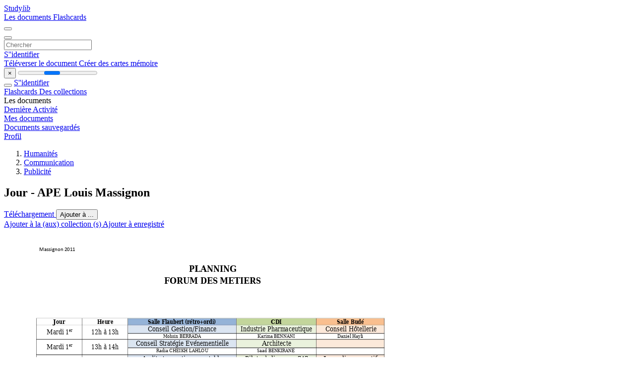

--- FILE ---
content_type: text/html;charset=UTF-8
request_url: https://studylibfr.com/doc/121945/jour---ape-louis-massignon
body_size: 14667
content:















































	




























<!DOCTYPE html>
<html lang="fr">
<head>
    











<meta charset="utf-8">
<meta http-equiv="x-dns-prefetch-control" content="on">












<meta name="viewport" content="width=device-width, initial-scale=1, shrink-to-fit=no">
<meta http-equiv="x-ua-compatible" content="ie=edge">


<title>Jour - APE Louis Massignon</title>


    <meta name="description" content="Dissertations gratuites, aide aux devoirs, cartes m&eacute;moire, travaux de recherche, rapports de lecture, m&eacute;moires, histoire, science, politique">


    <meta name="keywords" content="Dissertations gratuites, aide aux devoirs, cartes m&eacute;moire, travaux de recherche, rapports de lecture, m&eacute;moires, histoire, science, politique">





    <meta name="thumbnail" content="//s1.studylibfr.com/store/data/000121945_1-4e22962713df946785734a8b2275cfc3.png">



    <script async crossorigin="anonymous"
    src="https://pagead2.googlesyndication.com/pagead/js/adsbygoogle.js?client=ca-pub-4574181568230206"></script>





<link rel="stylesheet" href="/theme/issuu2/design-4/dist/styles/design-4.css?_=1768295231228">










<link rel="apple-touch-icon-precomposed" href="/apple-touch-icon-precomposed.png">
<link rel="apple-touch-icon" sizes="180x180" href="/apple-touch-icon.png">
<link rel="icon" type="image/png" sizes="32x32" href="/favicon-32x32.png">
<link rel="icon" type="image/png" sizes="194x194" href="/favicon-194x194.png">
<link rel="icon" type="image/png" sizes="192x192" href="/android-chrome-192x192.png">
<link rel="icon" type="image/png" sizes="16x16" href="/favicon-16x16.png">
<link rel="mask-icon" href="/safari-pinned-tab.svg" color="#ff6d5a">
<link rel="manifest" href="/site.webmanifest">
<meta name="msapplication-TileColor" content="#fff">
<meta name="msapplication-config" content="/browserconfig.xml">
<meta name="theme-color" content="#fff">




    <meta property="og:title" content="Jour - APE Louis Massignon"/>


    <meta property="og:description" content="Dissertations gratuites, aide aux devoirs, cartes m&eacute;moire, travaux de recherche, rapports de lecture, m&eacute;moires, histoire, science, politique">

<meta property="og:type" content="article"/>

    <meta property="og:url" content="https://studylibfr.com/doc/121945/jour---ape-louis-massignon">


    <meta property="og:image" content="//s1.studylibfr.com/store/data/000121945_1-4e22962713df946785734a8b2275cfc3.png">

<meta property="og:site_name" content="studylibfr.com">


    <meta name="twitter:title" content="Jour - APE Louis Massignon">


    <meta name="twitter:description" content="Dissertations gratuites, aide aux devoirs, cartes m&eacute;moire, travaux de recherche, rapports de lecture, m&eacute;moires, histoire, science, politique">

<meta name="twitter:card" content="summary">

    <meta name="twitter:image" content="//s1.studylibfr.com/store/data/000121945_1-4e22962713df946785734a8b2275cfc3.png">

<meta name="twitter:site" content="@studylibfr.com">


            







<link rel="preconnect" href="//s1.studylibfr.com/store">
<link rel="dns-prefetch" href="//s1.studylibfr.com/store">



<link rel="preload" href="//s1.studylibfr.com/store/data/000121945_1-4e22962713df946785734a8b2275cfc3.png" as="image" media="(min-width:1200px)">
<link rel="preload" href="//s1.studylibfr.com/store/data/000121945_1-4e22962713df946785734a8b2275cfc3-768x994.png" as="image" media="(max-width:1199px)">

<link rel="canonical" href="https://studylibfr.com/doc/121945/jour---ape-louis-massignon">


<script type="application/ld+json">[{"itemListElement":[{"position":1,"name":"Humanités","item":"https://studylibfr.com/catalog/Humanit%C3%A9s","@type":"ListItem"},{"position":2,"name":"Communication","item":"https://studylibfr.com/catalog/Humanit%C3%A9s/Communication","@type":"ListItem"},{"position":3,"name":"Publicité","item":"https://studylibfr.com/catalog/Humanit%C3%A9s/Communication/Publicit%C3%A9","@type":"ListItem"}],"@context":"https://schema.org","@type":"BreadcrumbList"},{"dateModified":"2024-06-21T13:31:22Z","datePublished":"2017-04-18T14:29:43Z","headline":"Jour - APE Louis Massignon","image":"https://s1.studylibfr.com/store/data/000121945_1-4e22962713df946785734a8b2275cfc3.png","mainEntityOfPage":{"@id":"https://google.com/article","@type":"WebPage"},"inLanguage":"fr","@context":"https://schema.org","@type":"Article"}]</script>



<script>
    
    var gaVC =
        
        
    
    
    'd'
    ;
</script>

<style>
    

    
</style>

		<link rel="stylesheet" href="/theme/htmlex/dist/HtmlexViewer.css?_=1768295231228">
		<style>/* Part 2: Page Elements: Modify with caution
 * The followings are base classes, some of which are meant to be override by PDF specific classes
 * So do not increase the specificity (e.g. ".classname" -> "#page-container .classname")
 */
.h2fc .pf { /* page */
  position:relative;
  background-color:white;
  overflow: hidden;
  margin:0; 
  border:0; /* required by pdf2htmlEX.js for page visibility test */
}.h2fc .pc { /* content of a page */
  position:absolute;
  border:0;
  padding:0;
  margin:0;
  top:0;
  left:0;
  width:100%;
  height:100%;
  overflow:hidden;
  display:block;
  /* set transform-origin for scaling */
  transform-origin:0% 0%;
  -ms-transform-origin:0% 0%;
  -webkit-transform-origin:0% 0%;
}.h2fc .pc.opened { /* used by pdf2htmlEX.js, to show/hide pages */
  display:block;
}.h2fc .bf { /* images that occupies the whole page */
  position:absolute;
  border:0;
  margin:0;
  top:0;
  bottom:0;
  width:100%;
  height:100%;
  -ms-user-select:none;
  -moz-user-select:none;
  -webkit-user-select:none;
  user-select:none;
}.h2fc .bi { /* images that cover only a part of the page */
  position:absolute;
  border:0;
  margin:0;
  -ms-user-select:none;
  -moz-user-select:none;
  -webkit-user-select:none;
  user-select:none;
}
@media print {
.h2fc .pf {
    margin:0;
    box-shadow:none;
    page-break-after:always;
    page-break-inside:avoid;
  }
  @-moz-document url-prefix() {
    /* fix page truncation for FireFox */
.h2fc .pf {
      overflow:visible;
      border:1px solid #FFFFFF;
    }.h2fc .pc {overflow:visible;}
  }
}.h2fc .c { /* clip box */
  position:absolute;
  border:0;
  padding:0;
  margin:0;
  overflow:hidden;
  display:block;
}.h2fc .t { /* text line */
  position:absolute;
  white-space:pre;
  font-size:1px;
  transform-origin:0% 100%;
  -ms-transform-origin:0% 100%;
  -webkit-transform-origin:0% 100%;
  unicode-bidi:bidi-override;/* For rtl languages, e.g. Hebrew, we don't want the default Unicode behaviour */
  -moz-font-feature-settings:"liga" 0;/* We don't want Firefox to recognize ligatures */
}.h2fc .t:after { /* webkit #35443 */
  content: '';
}.h2fc .t:before { /* Workaround Blink(up to 41)/Webkit bug of word-spacing with leading spaces (chromium #404444 and pdf2htmlEX #412) */
  content: '';
  display: inline-block;
}.h2fc .t span { /* text blocks within a line */
  /* Blink(up to 41)/Webkit have bug with negative word-spacing and inline-block (pdf2htmlEX #416), so keep normal span inline. */
  position:relative;
  unicode-bidi:bidi-override; /* For rtl languages, e.g. Hebrew, we don't want the default Unicode behaviour */
}.h2fc ._ { /* text shift */
  /* Blink(up to 41)/Webkit have bug with inline element, continuous spaces and word-spacing. Workaround by inline-block. */
  display: inline-block;
  color: transparent;
  z-index: -1;
}
/* selection background should not be opaque, for fallback mode */
::selection{
  background: rgba(127,255,255,0.4);
}
::-moz-selection{
  background: rgba(127,255,255,0.4);
}.h2fc .pi { /* info for Javascript */
  display:none;
}.h2fc .l { /* annotation links */
}
/* transparent color - WebKit */
.h2fc .d { /* css drawing */
  position:absolute;
  transform-origin:0% 100%;
  -ms-transform-origin:0% 100%;
  -webkit-transform-origin:0% 100%;
}
/* for the forms */
.h2fc .it {
  border: none;
  background-color: rgba(255, 255, 255, 0.0);
}.h2fc .ir:hover {
  cursor: pointer;
}

/* Base CSS END */
.h2fc .ff0{font-family:sans-serif;visibility:hidden;}
@font-face{font-display:swap;font-family:ff1;src:url(//s1.studylibfr.com/store/data-gzf/1c5d0627835f1edea0a104c592bb44bc/1/000121945.htmlex.zip/f1.woff)format("woff");}.h2fc .ff1{font-family:ff1;line-height:0.937500;font-style:normal;font-weight:normal;visibility:visible;}
@font-face{font-display:swap;font-family:ff2;src:url(//s1.studylibfr.com/store/data-gzf/1c5d0627835f1edea0a104c592bb44bc/1/000121945.htmlex.zip/f2.woff)format("woff");}.h2fc .ff2{font-family:ff2;line-height:1.534180;font-style:normal;font-weight:normal;visibility:visible;}
@font-face{font-display:swap;font-family:ff3;src:url(//s1.studylibfr.com/store/data-gzf/1c5d0627835f1edea0a104c592bb44bc/1/000121945.htmlex.zip/f3.woff)format("woff");}.h2fc .ff3{font-family:ff3;line-height:0.766602;font-style:normal;font-weight:normal;visibility:visible;}
@font-face{font-display:swap;font-family:ff4;src:url(//s1.studylibfr.com/store/data-gzf/1c5d0627835f1edea0a104c592bb44bc/1/000121945.htmlex.zip/f4.woff)format("woff");}.h2fc .ff4{font-family:ff4;line-height:1.456055;font-style:normal;font-weight:normal;visibility:visible;}
@font-face{font-display:swap;font-family:ff5;src:url(//s1.studylibfr.com/store/data-gzf/1c5d0627835f1edea0a104c592bb44bc/1/000121945.htmlex.zip/f5.woff)format("woff");}.h2fc .ff5{font-family:ff5;line-height:1.456055;font-style:normal;font-weight:normal;visibility:visible;}
@font-face{font-display:swap;font-family:ff6;src:url(//s1.studylibfr.com/store/data-gzf/1c5d0627835f1edea0a104c592bb44bc/1/000121945.htmlex.zip/f6.woff)format("woff");}.h2fc .ff6{font-family:ff6;line-height:0.938965;font-style:normal;font-weight:normal;visibility:visible;}.h2fc .m0{transform:matrix(0.250000,0.000000,0.000000,0.250000,0,0);-ms-transform:matrix(0.250000,0.000000,0.000000,0.250000,0,0);-webkit-transform:matrix(0.250000,0.000000,0.000000,0.250000,0,0);}.h2fc .v0{vertical-align:0px;}.h2fc .v1{vertical-align:20.16px;}.h2fc .ls2{letter-spacing:-0.14px;}.h2fc .ls1{letter-spacing:-0.09px;}.h2fc .ls0{letter-spacing:0px;}.h2fc .sc_{text-shadow:none;}.h2fc .sc0{text-shadow:-0.015em 0 transparent,0 0.015em transparent,0.015em 0 transparent,0 -0.015em  transparent;}
@media screen and (-webkit-min-device-pixel-ratio:0){
.h2fc .sc_{-webkit-text-stroke:0px transparent;}.h2fc .sc0{-webkit-text-stroke:0.015em transparent;text-shadow:none;}
}.h2fc .ws0{word-spacing:-11.90px;}.h2fc .ws1{word-spacing:-8.85px;}.h2fc .ws2{word-spacing:0px;}.h2fc ._0{margin-left:-1.01px;}.h2fc ._1{width:1.31px;}.h2fc .fc0{color:rgb(0,0,0);}.h2fc .fs4{font-size:36px;}.h2fc .fs5{font-size:39.84px;}.h2fc .fs0{font-size:44.16px;}.h2fc .fs2{font-size:48px;}.h2fc .fs3{font-size:56.16px;}.h2fc .fs1{font-size:72px;}.h2fc .y0{bottom:0px;}.h2fc .yc{bottom:2.51px;}.h2fc .y16{bottom:2.52px;}.h2fc .y7{bottom:2.75px;}.h2fc .y28{bottom:2.99px;}.h2fc .y2d{bottom:2.99px;}.h2fc .y11{bottom:3px;}.h2fc .yb{bottom:3.35px;}.h2fc .y15{bottom:3.36px;}.h2fc .y1b{bottom:3.38px;}.h2fc .y26{bottom:3.47px;}.h2fc .y27{bottom:4.79px;}.h2fc .y2c{bottom:4.79px;}.h2fc .y10{bottom:4.8px;}.h2fc .y9{bottom:9.35px;}.h2fc .y13{bottom:9.36px;}.h2fc .y2a{bottom:10.43px;}.h2fc .ye{bottom:10.44px;}.h2fc .y24{bottom:10.55px;}.h2fc .y19{bottom:10.56px;}.h2fc .y29{bottom:93.99px;}.h2fc .y2b{bottom:108.27px;}.h2fc .y23{bottom:124.83px;}.h2fc .y25{bottom:139.11px;}.h2fc .y21{bottom:155.81px;}.h2fc .y22{bottom:170.09px;}.h2fc .y20{bottom:186.65px;}.h2fc .y1e{bottom:203.21px;}.h2fc .y1f{bottom:217.61px;}.h2fc .y1c{bottom:234.17px;}.h2fc .y35{bottom:245.33px;}.h2fc .y1d{bottom:248.45px;}.h2fc .y34{bottom:260.81px;}.h2fc .y18{bottom:265.01px;}.h2fc .y33{bottom:276.17px;}.h2fc .y1a{bottom:279.41px;}.h2fc .y32{bottom:291.67px;}.h2fc .y17{bottom:296px;}.h2fc .y31{bottom:304.03px;}.h2fc .y12{bottom:312.55px;}.h2fc .y14{bottom:324.55px;}.h2fc .yd{bottom:341.23px;}.h2fc .yf{bottom:355.52px;}.h2fc .y8{bottom:372.08px;}.h2fc .ya{bottom:384.08px;}.h2fc .y6{bottom:400.64px;}.h2fc .y5{bottom:451.06px;}.h2fc .y4{bottom:466.54px;}.h2fc .y30{bottom:482.26px;}.h2fc .y3{bottom:483.94px;}.h2fc .y2f{bottom:498.1px;}.h2fc .y2{bottom:507.82px;}.h2fc .y2e{bottom:514.18px;}.h2fc .y1{bottom:549.6px;}.h2fc .ga{height:11.51px;}.h2fc .g11{height:11.52px;}.h2fc .g15{height:13.79px;}.h2fc .g1a{height:13.79px;}.h2fc .gd{height:13.8px;}.h2fc .g5{height:13.81px;}.h2fc .g9{height:16.07px;}.h2fc .g10{height:16.08px;}.h2fc .g13{height:16.10px;}.h2fc .g18{height:16.21px;}.h2fc .g7{height:28.07px;}.h2fc .gf{height:28.08px;}.h2fc .g14{height:30.35px;}.h2fc .g19{height:30.35px;}.h2fc .gc{height:30.36px;}.h2fc .g16{height:30.47px;}.h2fc .g17{height:30.49px;}.h2fc .g12{height:30.50px;}.h2fc .g4{height:33.35px;}.h2fc .g2{height:33.52px;}.h2fc .gb{height:44.19px;}.h2fc .ge{height:53.25px;}.h2fc .g6{height:54.96px;}.h2fc .g8{height:62.30px;}.h2fc .g3{height:82.44px;}.h2fc .g0{height:595.32px;}.h2fc .g1{height:595.5px;}.h2fc .w3{width:91.55px;}.h2fc .w2{width:91.58px;}.h2fc .w6{width:137.03px;}.h2fc .w5{width:160.09px;}.h2fc .w4{width:218.32px;}.h2fc .w0{width:841.92px;}.h2fc .w1{width:842px;}.h2fc .x0{left:0px;}.h2fc .x10{left:8.27px;}.h2fc .x1e{left:12.35px;}.h2fc .x17{left:14.64px;}.h2fc .x12{left:15.71px;}.h2fc .x16{left:17.03px;}.h2fc .xf{left:18.23px;}.h2fc .xe{left:19.8px;}.h2fc .x1c{left:25.70px;}.h2fc .x23{left:27.02px;}.h2fc .x15{left:28.34px;}.h2fc .x7{left:29.75px;}.h2fc .x20{left:31.34px;}.h2fc .x5{left:33.74px;}.h2fc .x9{left:40.22px;}.h2fc .xd{left:41.28px;}.h2fc .x11{left:42.59px;}.h2fc .x19{left:45.74px;}.h2fc .x1d{left:49.7px;}.h2fc .x13{left:50.87px;}.h2fc .x24{left:53.51px;}.h2fc .x14{left:56.54px;}.h2fc .x21{left:63.86px;}.h2fc .x4{left:65.76px;}.h2fc .x1f{left:67.82px;}.h2fc .xb{left:68.99px;}.h2fc .x1{left:70.8px;}.h2fc .x18{left:73.58px;}.h2fc .x22{left:75.38px;}.h2fc .x1b{left:80.03px;}.h2fc .x1a{left:108.98px;}.h2fc .x6{left:157.83px;}.h2fc .x8{left:249.99px;}.h2fc .x25{left:307.85px;}.h2fc .x3{left:323.45px;}.h2fc .x2{left:372.89px;}.h2fc .xa{left:468.8px;}.h2fc .xc{left:629.38px;}
</style>
        

<script>
    var gaUserId = 2;
    var gaUserType = 'empty';
</script>

<script>(function(w,d,s,l,i){w[l]=w[l]||[];w[l].push({'gtm.start':
new Date().getTime(),event:'gtm.js'});var f=d.getElementsByTagName(s)[0],
j=d.createElement(s),dl=l!='dataLayer'?'&l='+l:'';j.async=true;j.src=
'https://www.googletagmanager.com/gtm.js?id='+i+dl;f.parentNode.insertBefore(j,f);
})(window,document,'script','dataLayer','GTM-MVZDMKVF');</script>



<style>
.above-content
{
    height: 120px;
    max-height: 120px;
}
.above-content > div,
.above-content > div > ins
{
    height: 110px;
    max-height: 110px;
}

.below-content
{
     height: 120px;
	 max-height: 120px;
}
.below-content > div > ins,
.below-content > div
{
	  height: 110px;
	  max-height: 110px;
}
@media (max-width: 567px)
{
    .below-content,
	.below-content > div > ins,
	.below-content > div
	{
		height: initial;
		max-height: initial;
		
	}
}

.sidebar-top-content,
.sidebar-bottom-content
{
    margin-left:-15px;
}
</style>



<script async src="https://www.googletagmanager.com/gtag/js?id=G-2YEWJSZPH2"></script>
<script>
window.dataLayer = window.dataLayer || [];
function gtag(){dataLayer.push(arguments)}
gtag('js', new Date());
gtag('config', 'G-2YEWJSZPH2');
</script>


    <link rel="stylesheet" href="https://fonts.googleapis.com/css?family=Roboto:300,400&display=swap&subset=cyrillic">
<link rel="stylesheet" href="/memtrick_theme-c141f8/dist/theme.css">
<script>
    var Flashcards = {
        lang: 'fr',
        root: "/flashcards",
        themeRoot: '/theme/issuu2/static'
    };
</script>



</head>

<body class="">

    
<noscript><iframe src="https://www.googletagmanager.com/ns.html?id=GTM-MVZDMKVF"
height="0" width="0" style="display:none;visibility:hidden"></iframe></noscript>


<nav class="navbar navbar-white navbar-expand-xl">
    <div class="navbar-nav nav flex-nowrap">
        <a class="navbar-brand" href="/">
            
                
                
                    <s class="fa-stack fa-xs">
                        <i class="fas fa-square fa-stack-2x"></i>
                        <i class="fas fa-users-class fa-stack-1x fa-inverse"></i>
                    </s>
                    <span class="hidden-sm-down d-inline-flex">
                        Study<em>lib</em>
                    </span>
                
            
        </a>
        <div class="nav-divider"></div>

        
            <a class="nav-item nav-link #hidden-xs-down" href="/catalog/">
                Les documents
            </a>
            <a class="nav-item nav-link hidden-xx-down" href="/flashcards/explorer">
                Flashcards
            </a>
        

        

        

        
    </div>

    <button class="navbar-toggler collapsed" type="button"
            data-toggle="collapse" data-target="#navbar">
        <span class="navbar-toggler-icon"></span>
    </button>

    <div class="navbar-collapse collapse" id="navbar">
        <div class="nav-divider"></div>
        <form class="navbar-search form-inline" action="/search/">
            <div class="input-group">
                <div class="input-group-prepend">
                    <button class="form-btn btn btn-outline" type="submit">
                        <i class="fa fa-search"></i>
                    </button>
                </div>
                <input class="form-control" required
                       type="text" name="q" value=""
                       placeholder="Chercher">
            </div>
        </form>

        <div class="navbar-nav ml-auto text-nowrap">
            <div class="nav-divider"></div>

            
                <a class="nav-item nav-link" href="/login">
                    S''identifier
                </a>
                <div class="nav-divider"></div>
            

            <div class="navbar-item navbar-text text-initial">
                
                    <a href="/uploadform" class="btn btn-sm btn-secondary"
                       onclick="_ym('document_upload'); return true">
                        Téléverser le document
                    </a>
                

                

                
                    <a class="btn btn-sm btn-primary" href="/flashcards/new-pack">
                        Créer des cartes mémoire
                    </a>
                
            </div>
        </div>
    </div>
</nav>

<div class="wrapper-default">
    <section class="upload-info my-3">
        <div class="container">
            <button class="close" type="button">&times;</button>
            <progress class="progress" max="100">
                <div class="progress">
                    <span class="progress-bar"></span>
                </div>
            </progress>
        </div>
    </section>

    <div class="row no-gutters flex-nowrap">
        <nav class="sidebar collapse bg-white
                
                "
             id="sidebar">

            <div class="sidebar-wrapper">
                
                <div class="sidebar-header sidebar-list-group-item--theme active text-truncate mt-2 py-1 d-flex align-items-baseline">
                    <button class="sidebar-toggle btn btn-transparent" type="button" data-toggle="collapse" data-target="#sidebar">
                        <i class="fa fa-home"></i>
                    </button>
                    <a class="sidebar-list-group-item--theme active flex-fill" href="/dashboard">
                        S''identifier
                    </a>
                </div>

                <div class="list-group">
                    
                        
                            
                            
                            
                                <a class="list-group-item list-group-item-action sidebar-item
                                        "
                                   href="/flashcards/">

                                    <i class="fa fa-fw fa-brain"></i>
                                    Flashcards
                                </a>
                            
                        
                    
                        
                            
                            
                            
                                <a class="list-group-item list-group-item-action sidebar-item
                                        "
                                   href="/collections/">

                                    <i class="fa fa-fw fa-archive"></i>
                                    Des collections
                                </a>
                            
                        
                    
                        
                            
                                <div class="sidebar-item list-group-divider"></div>
                            
                            
                            
                        
                    
                        
                            
                            
                                <div class="list-group-item list-group-item-action sidebar-item
                                        "
                                     href="#documents_list" data-toggle="list">

                                    <i class="fa fa-fw fa-file"></i>
                                    Les documents

                                    <div class="list-group text-muted" id="documents_list">
                                        
                                            <a class="list-group-item list-group-item-action" href="/documents/activity">
                                                <i class="fa fa-fw fa-clock mt-1 float-left"></i>
                                                <div class="text-truncate">
                                                    Dernière Activité
                                                </div>
                                            </a>
                                        
                                            <a class="list-group-item list-group-item-action" href="/documents/">
                                                <i class="fa fa-fw fa-folder-open mt-1 float-left"></i>
                                                <div class="text-truncate">
                                                    Mes documents
                                                </div>
                                            </a>
                                        
                                            <a class="list-group-item list-group-item-action" href="/documents/saved">
                                                <i class="fa fa-fw fa-bookmark mt-1 float-left"></i>
                                                <div class="text-truncate">
                                                    Documents sauvegardés
                                                </div>
                                            </a>
                                        
                                    </div>
                                </div>
                            
                            
                        
                    
                        
                            
                                <div class="sidebar-item list-group-divider"></div>
                            
                            
                            
                        
                    
                        
                            
                            
                            
                                <a class="list-group-item list-group-item-action sidebar-item
                                        "
                                   href="/profile">

                                    <i class="fa fa-fw fa-cog"></i>
                                    Profil
                                </a>
                            
                        
                    

                    
                </div>
            </div>
        </nav>

        <script>
            try {
                window.addEventListener('orientationchange', function () {
                    if (screen.availWidth < 640) {
                        document.getElementById('sidebar').classList.remove('show');
                    }
                });
                window.dispatchEvent(new Event('orientationchange'));
            } catch (e) {
            }
        </script>

        
            

            
                <div class="col container 
                         
                        ">
                    
		
			
				<div class="p-md-3 p-lg-0">
					<section class="htmlex-content">
						<div class="htmlex-caption">
							<div class="panel">
								












<div style="border-top: solid 1px transparent;"></div>

<ol class="breadcrumb mt-2 mb-0 pt-1 pb-0 hidden-lg-down">
    
        
            
                <li class="breadcrumb-item"><a href="/catalog/Humanit%C3%A9s">Humanit&eacute;s</a></li>
            
                <li class="breadcrumb-item"><a href="/catalog/Humanit%C3%A9s/Communication">Communication</a></li>
            
                <li class="breadcrumb-item"><a href="/catalog/Humanit%C3%A9s/Communication/Publicit%C3%A9">Publicit&eacute;</a></li>
            
        
        
    
</ol>

<h1 class="mx-3 pt-xl-0 my-3">Jour - APE Louis Massignon</h1>



<div class="d-flex flex-row mx-2 justify-content-start align-items-baseline">
    
    <a class="btn btn-sm btn-download mb-3 mx-1 px-5 text-nowrap"
        href="/download/121945" rel="nofollow" onclick="_ym('document_download');return true">
        Téléchargement
    </a>

    

    <button class="btn btn-add-to btn-sm dropdown-toggle  mb-3 mx-1" type="button" data-toggle="dropdown">
        Ajouter à ...
    </button>

    <div class="dropdown-menu dropdown-menu-right">
        <a class="dropdown-item" href="#" data-toggle="modal" data-target="#collection-actions">
            Ajouter à la (aux) collection (s)
        </a>
        
            <a class="dropdown-item" id="saved" href="#" data-action="add">
                
                    
                    Ajouter à enregistré
                
            </a>
        
    </div>
</div>




							</div>
						</div>

						<div class="htmlex-main">
							<div class="htmlex2__container">
								<div id="viewerRoot" class="h2fc" data-pages-url="//s1.studylibfr.com/store/data-gzf/1c5d0627835f1edea0a104c592bb44bc/1/000121945.htmlex.zip/{p}">
									
										
											
												<div class="pf-outer"><div id="pf1" class="pf w0 g0" data-page-no="1"><div class="pc pc1 w0 g0"><img class="bi x0 y0 w1 g1" alt="" src="//s1.studylibfr.com/store/data-gzf/1c5d0627835f1edea0a104c592bb44bc/1/000121945.htmlex.zip/bg1.jpg"/><div class="t m0 x1 g2 y1 ff1 fs0 fc0 sc0 ls0 ws2">Massignon 201<span class="_ _0"></span>1 </div><div class="t m0 x2 g3 y2 ff2 fs1 fc0 sc0 ls0 ws2">PLANNING </div><div class="t m0 x3 g3 y3 ff2 fs1 fc0 sc0 ls0 ws2">FORUM DES METIERS </div><div class="t m0 x1 g4 y4 ff3 fs0 fc0 sc0 ls0 ws2"> </div><div class="t m0 x1 g2 y5 ff1 fs0 fc0 sc0 ls0 ws2"> </div><div class="c x4 y6 w2 g5"><div class="t m0 x5 g6 y7 ff2 fs2 fc0 sc0 ls0 ws2">Jour </div></div><div class="c x6 y6 w3 g5"><div class="t m0 x7 g6 y7 ff2 fs2 fc0 sc0 ls0 ws2">Heure </div></div><div class="c x8 y6 w4 g5"><div class="t m0 x9 g6 y7 ff2 fs2 fc0 sc0 ls0 ws2">Salle Flaubert (rétro+ordi) </div></div><div class="c xa y6 w5 g5"><div class="t m0 xb g6 y7 ff2 fs2 fc0 sc0 ls1 ws0">CDI<span class="ls0 ws2"> </span></div></div><div class="c xc y6 w6 g5"><div class="t m0 xd g6 y7 ff2 fs2 fc0 sc0 ls0 ws2">Salle Budé </div></div><div class="c x4 y8 w2 g7"><div class="t m0 xe g8 y9 ff4 fs3 fc0 sc0 ls0 ws2">Mardi 1<span class="fs4 ls2 ws1 v1">er</span> </div></div><div class="c x6 y8 w3 g7"><div class="t m0 xf g8 y9 ff4 fs3 fc0 sc0 ls0 ws2">12h à 13h </div></div><div class="c x8 ya w4 g9"><div class="t m0 x9 g8 yb ff4 fs3 fc0 sc0 ls0 ws2">Conseil Gesti<span class="_ _0"></span>on/Fina<span class="_ _0"></span>nce </div></div><div class="c xa ya w5 g9"><div class="t m0 x10 g8 yb ff4 fs3 fc0 sc0 ls0 ws2">Industrie Pharm<span class="_ _0"></span>aceutique </div></div><div class="c xc ya w6 g9"><div class="t m0 xf g8 yb ff4 fs3 fc0 sc0 ls0 ws2">Conseil Hôtel<span class="_ _0"></span>lerie </div></div><div class="c x8 y8 w4 ga"><div class="t m0 x1 gb yc ff5 fs5 fc0 sc0 ls0 ws2">Mohsin BERRADA </div></div><div class="c xa y8 w5 ga"><div class="t m0 x11 gb yc ff5 fs5 fc0 sc0 ls0 ws2">Karima BENNANI<span class="_ _1"></span> </div></div><div class="c xc y8 w6 ga"><div class="t m0 x11 gb yc ff5 fs5 fc0 sc0 ls0 ws2">Daniel Hayli </div></div><div class="c x4 yd w2 gc"><div class="t m0 xe g8 ye ff4 fs3 fc0 sc0 ls0 ws2">Mardi 1<span class="fs4 ls2 ws1 v1">er</span> </div></div><div class="c x6 yd w3 gc"><div class="t m0 xf g8 ye ff4 fs3 fc0 sc0 ls0 ws2">13h à 14h </div></div><div class="c x8 yf w4 g9"><div class="t m0 x12 g8 yb ff4 fs3 fc0 sc0 ls0 ws2">Conseil Straté<span class="_ _0"></span>gie Evénem<span class="_ _0"></span>entielle </div></div><div class="c xa yf w5 g9"><div class="t m0 x13 g8 yb ff4 fs3 fc0 sc0 ls0 ws2">Architecte </div></div><div class="c xc yf w6 g9"><div class="t m0 xb g8 yb ff4 fs3 fc0 sc0 ls0 ws2"> </div></div><div class="c x8 yd w4 gd"><div class="t m0 x14 gb y10 ff5 fs5 fc0 sc0 ls0 ws2">Radia CHEIKH LAHLOU<span class="_ _1"></span> </div></div><div class="c xa yd w5 gd"><div class="t m0 xd gb y10 ff5 fs5 fc0 sc0 ls0 ws2">Saad BENKIRANE<span class="_ _1"></span> </div></div><div class="c xc yd w6 gd"><div class="t m0 xb ge y11 ff5 fs2 fc0 sc0 ls0 ws2"> </div></div><div class="c x4 y12 w2 gf"><div class="t m0 xe g8 y13 ff4 fs3 fc0 sc0 ls0 ws2">Mardi 1<span class="fs4 ls2 ws1 v1">er</span> </div></div><div class="c x6 y12 w3 gf"><div class="t m0 xf g8 y13 ff4 fs3 fc0 sc0 ls0 ws2">14h à 15h </div></div><div class="c x8 y14 w4 g10"><div class="t m0 x15 g8 y15 ff4 fs3 fc0 sc0 ls0 ws2">Audit et expe<span class="_ _0"></span>rtise com<span class="_ _0"></span>ptable </div></div><div class="c xa y14 w5 g10"><div class="t m0 x16 g8 y15 ff4 fs3 fc0 sc0 ls0 ws2">Pilote de ligne s<span class="_ _0"></span>ur 747 </div></div><div class="c xc y14 w6 g10"><div class="t m0 x17 g8 y15 ff4 fs3 fc0 sc0 ls0 ws2">Journalism<span class="_ _0"></span>e sportif </div></div><div class="c x8 y12 w4 g11"><div class="t m0 x18 gb y16 ff5 fs5 fc0 sc0 ls0 ws2">Reda OUAZZANI<span class="_ _1"></span> </div></div><div class="c xa y12 w5 g11"><div class="t m0 x13 gb y16 ff5 fs5 fc0 sc0 ls0 ws2">Amal ABKARI<span class="_ _1"></span> </div></div><div class="c xc y12 w6 g11"><div class="t m0 xf gb y16 ff5 fs5 fc0 sc0 ls0 ws2">Hassan FATIH/ BELAI<span class="_ _1"></span>D </div></div><div class="c x4 y17 w2 g9"><div class="t m0 x19 g8 yb ff4 fs3 fc0 sc0 ls0 ws2"> </div></div><div class="c x6 y17 w3 g9"><div class="t m0 x19 g8 yb ff4 fs3 fc0 sc0 ls0 ws2"> </div></div><div class="c x8 y17 w4 g9"><div class="t m0 x1a g8 yb ff4 fs3 fc0 sc0 ls0 ws2"> </div></div><div class="c xa y17 w5 g9"><div class="t m0 x1b g8 yb ff4 fs3 fc0 sc0 ls0 ws2"> </div></div><div class="c xc y17 w6 g9"><div class="t m0 xb g8 yb ff4 fs3 fc0 sc0 ls0 ws2"> </div></div><div class="c x4 y18 w2 g12"><div class="t m0 x1c g8 y19 ff4 fs3 fc0 sc0 ls0 ws2">Jeudi 3 </div></div><div class="c x6 y18 w3 g12"><div class="t m0 xf g8 y19 ff4 fs3 fc0 sc0 ls0 ws2">12h à 13h </div></div><div class="c x8 y1a w4 g13"><div class="t m0 x1d g8 y1b ff4 fs3 fc0 sc0 ls0 ws2">Conseil Orga<span class="_ _0"></span>nisation </div></div><div class="c xa y1a w5 g13"><div class="t m0 x1e g8 y1b ff4 fs3 fc0 sc0 ls0 ws2">Cabinet de Recr<span class="_ _0"></span>utement </div></div><div class="c xc y1a w6 g13"><div class="t m0 xb g8 y1b ff4 fs3 fc0 sc0 ls0 ws2"> </div></div><div class="c x8 y18 w4 gd"><div class="t m0 x1f gb y10 ff5 fs5 fc0 sc0 ls0 ws2">Ahmed BENABADJI<span class="_ _1"></span> </div></div><div class="c xa y18 w5 gd"><div class="t m0 x9 gb y10 ff5 fs5 fc0 sc0 ls0 ws2">Wassila IBRAHIMI<span class="_ _1"></span> </div></div><div class="c xc y18 w6 gd"><div class="t m0 x1f ge y11 ff5 fs2 fc0 sc0 ls0 ws2"> </div></div><div class="c x4 y1c w2 g14"><div class="t m0 x1c g8 y19 ff4 fs3 fc0 sc0 ls0 ws2">Jeudi 3 </div></div><div class="c x6 y1c w3 g14"><div class="t m0 xf g8 y19 ff4 fs3 fc0 sc0 ls0 ws2">13h à 14h </div></div><div class="c x8 y1d w4 g10"><div class="t m0 xf g8 y15 ff4 fs3 fc0 sc0 ls0 ws2">Architecte + I<span class="_ _0"></span>ngénieur Bât<span class="_ _0"></span>iment </div></div><div class="c xa y1d w5 g10"><div class="t m0 x7 g8 y15 ff4 fs3 fc0 sc0 ls0 ws2">Directrice des RH<span class="_ _0"></span> </div></div><div class="c xc y1d w6 g10"><div class="t m0 x1f g8 y15 ff4 fs3 fc0 sc0 ls0 ws2"> </div></div><div class="c x8 y1c w4 g15"><div class="t m0 x20 gb y10 ff5 fs5 fc0 sc0 ls0 ws2">Sébastien BUND+ Mo<span class="_ _1"></span>unir MOUSTAR </div></div><div class="c xa y1c w5 g15"><div class="t m0 x11 gb y10 ff5 fs5 fc0 sc0 ls0 ws2">Catherine BARUT </div></div><div class="c xc y1c w6 g15"><div class="t m0 x1f ge y11 ff5 fs2 fc0 sc0 ls0 ws2"> </div></div><div class="c x4 y1e w2 g16"><div class="t m0 x1c g8 y19 ff4 fs3 fc0 sc0 ls0 ws2">Jeudi 3 </div></div><div class="c x6 y1e w3 g16"><div class="t m0 xf g8 y19 ff4 fs3 fc0 sc0 ls0 ws2">14h à 15h </div></div><div class="c x8 y1f w4 g9"><div class="t m0 x1a g8 y15 ff4 fs3 fc0 sc0 ls0 ws2"> </div></div><div class="c xa y1f w5 g9"><div class="t m0 x1b g8 y15 ff4 fs3 fc0 sc0 ls0 ws2"> </div></div><div class="c xc y1f w6 g9"><div class="t m0 x1f g8 y15 ff4 fs3 fc0 sc0 ls0 ws2"> </div></div><div class="c x8 y1e w4 g15"><div class="t m0 x1a ge y11 ff5 fs2 fc0 sc0 ls0 ws2"> </div></div><div class="c xa y1e w5 g15"><div class="t m0 x1b ge y11 ff5 fs2 fc0 sc0 ls0 ws2"> </div></div><div class="c xc y1e w6 g15"><div class="t m0 x1f ge y11 ff5 fs2 fc0 sc0 ls0 ws2"> </div></div><div class="c x4 y20 w2 g9"><div class="t m0 x19 g8 y15 ff4 fs3 fc0 sc0 ls0 ws2"> </div></div><div class="c x6 y20 w3 g9"><div class="t m0 x19 g8 y15 ff4 fs3 fc0 sc0 ls0 ws2"> </div></div><div class="c x8 y20 w4 g9"><div class="t m0 x1a g8 y15 ff4 fs3 fc0 sc0 ls0 ws2"> </div></div><div class="c xa y20 w5 g9"><div class="t m0 x1b g8 y15 ff4 fs3 fc0 sc0 ls0 ws2"> </div></div><div class="c xc y20 w6 g9"><div class="t m0 x1f g8 y15 ff4 fs3 fc0 sc0 ls0 ws2"> </div></div><div class="c x4 y21 w2 g14"><div class="t m0 x17 g8 ye ff4 fs3 fc0 sc0 ls0 ws2">Vendredi 4 </div></div><div class="c x6 y21 w3 g14"><div class="t m0 xf g8 ye ff4 fs3 fc0 sc0 ls0 ws2">12h à 13h </div></div><div class="c x8 y22 w4 g9"><div class="t m0 x21 g8 y15 ff4 fs3 fc0 sc0 ls0 ws2">Audit et Quali<span class="_ _0"></span>té </div></div><div class="c xa y22 w5 g9"><div class="t m0 x1b g8 y15 ff4 fs3 fc0 sc0 ls0 ws2"> </div></div><div class="c xc y22 w6 g9"><div class="t m0 x1f g8 y15 ff4 fs3 fc0 sc0 ls0 ws2"> </div></div><div class="c x8 y21 w4 g15"><div class="t m0 x22 gb y10 ff5 fs5 fc0 sc0 ls0 ws2">Sami Aït Sahalia </div></div><div class="c xa y21 w5 g15"><div class="t m0 x1b ge y11 ff5 fs2 fc0 sc0 ls0 ws2"> </div></div><div class="c xc y21 w6 g15"><div class="t m0 x1f ge y11 ff5 fs2 fc0 sc0 ls0 ws2"> </div></div><div class="c x4 y23 w2 g17"><div class="t m0 x17 g8 y24 ff4 fs3 fc0 sc0 ls0 ws2">Vendredi 4 </div></div><div class="c x6 y23 w3 g17"><div class="t m0 xf g8 y24 ff4 fs3 fc0 sc0 ls0 ws2">13h à 14h </div></div><div class="c x8 y25 w4 g18"><div class="t m0 x17 g8 y26 ff6 fs3 fc0 sc0 ls0 ws2">Création d’<span class="_ _0"></span>entreprise res<span class="_ _0"></span>ponsable<span class="ff4"> </span></div></div><div class="c xa y25 w5 g18"><div class="t m0 x1b g8 y26 ff4 fs3 fc0 sc0 ls0 ws2"> </div></div><div class="c xc y25 w6 g18"><div class="t m0 x1f g8 y26 ff4 fs3 fc0 sc0 ls0 ws2"> </div></div><div class="c x8 y23 w4 g15"><div class="t m0 x22 gb y27 ff5 fs5 fc0 sc0 ls0 ws2">Edwin Sluismans<span class="_ _1"></span> </div></div><div class="c xa y23 w5 g15"><div class="t m0 x1b ge y28 ff5 fs2 fc0 sc0 ls0 ws2"> </div></div><div class="c xc y23 w6 g15"><div class="t m0 x1f ge y28 ff5 fs2 fc0 sc0 ls0 ws2"> </div></div><div class="c x4 y29 w2 g19"><div class="t m0 x17 g8 y2a ff4 fs3 fc0 sc0 ls0 ws2">Vendredi 4 </div></div><div class="c x6 y29 w3 g19"><div class="t m0 xf g8 y2a ff4 fs3 fc0 sc0 ls0 ws2">12h à 13h </div></div><div class="c x8 y2b w4 g9"><div class="t m0 x23 g8 yb ff6 fs3 fc0 sc0 ls0 ws2">Directeur d’A<span class="_ _0"></span>gence Publicité<span class="ff4"> </span></div></div><div class="c xa y2b w5 g9"><div class="t m0 xd g8 yb ff4 fs3 fc0 sc0 ls0 ws2">Evènementie<span class="_ _0"></span>l </div></div><div class="c xc y2b w6 g9"><div class="t m0 x1f g8 yb ff4 fs3 fc0 sc0 ls0 ws2"> </div></div><div class="c x8 y29 w4 g1a"><div class="t m0 xb gb y2c ff5 fs5 fc0 sc0 ls0 ws2">Othman BENAYAD<span class="_ _1"></span> </div></div><div class="c xa y29 w5 g1a"><div class="t m0 x24 gb y2c ff5 fs5 fc0 sc0 ls0 ws2">Amal ALAMI </div></div><div class="c xc y29 w6 g1a"><div class="t m0 x1f ge y2d ff5 fs2 fc0 sc0 ls0 ws2"> </div></div></div><div class="pi" data-data='{"ctm":[1.000000,0.000000,0.000000,1.000000,0.000000,0.000000]}'></div></div>
</div>
											
											
										
									
										
											
												<div class="pf-outer"><div id="pf2" class="pf w0 g0" data-page-no="2"><div class="pc pc2 w0 g0"><img class="bi x0 y0 w1 g1" alt="" src="//s1.studylibfr.com/store/data-gzf/1c5d0627835f1edea0a104c592bb44bc/1/000121945.htmlex.zip/bg2.jpg"/><div class="t m0 x1 g2 y1 ff1 fs0 fc0 sc0 ls0 ws2">Massignon 201<span class="_ _0"></span>1 </div><div class="t m0 x1 g2 y2e ff1 fs0 fc0 sc0 ls0 ws2"> </div><div class="t m0 x1 ge y2f ff1 fs0 fc0 sc0 ls0 ws2">                       <span class="ff6 fs2">Plan d’<span class="ff4">acc<span class="_ _0"></span>ès lycée Massignon </span></span></div><div class="t m0 x1 ge y30 ff4 fs2 fc0 sc0 ls0 ws2"> </div><div class="t m0 x25 g2 y31 ff1 fs0 fc0 sc0 ls0 ws2"> </div><div class="t m0 x1 g2 y32 ff1 fs0 fc0 sc0 ls0 ws2"> </div><div class="t m0 x1 g2 y33 ff1 fs0 fc0 sc0 ls0 ws2">Vous pouvez joindre l<span class="_ _0"></span>e lycée au 0<span class="_ _0"></span>5.22.66.17.5<span class="_ _0"></span>0/51 </div><div class="t m0 x1 g2 y34 ff1 fs0 fc0 sc0 ls0 ws2">Ou Madame Benabad<span class="_ _0"></span>ji au 06.61.2<span class="_ _0"></span>4.02.25 </div><div class="t m0 x1 g2 y35 ff1 fs0 fc0 sc0 ls0 ws2"> </div></div><div class="pi" data-data='{"ctm":[1.000000,0.000000,0.000000,1.000000,0.000000,0.000000]}'></div></div>
</div>
											
											
										
									
								</div>
							</div>

							<div class="htmlex2__pages-controls">
								<div class="text-nowrap">
									<span class="mx-1 px-2 text-center">
										<span v-model="pageCurrent">1</span>
										/
										<span>2</span>
									</span>

									<button type="button" role="button" class="btn btn-primary mx-1" onclick="controller.toggleTheatre()" data-bind="theatreButton" title="Fullscreen"><i class="fa fa-expand"></i></button>
									<button type="button" role="button" class="btn btn-primary mx-1" onclick="controller.zoomIn()" title="Zoom in"><i class="fa fa-fw fa-search-plus"></i></button>
									<button type="button" role="button" class="btn btn-primary mx-1" onclick="controller.zoomOut()" title="Zoom out"><i class="fa fa-fw fa-search-minus"></i></button>
									<span class="mx-1 px-2 text-center" v-model="pageZoom">100%</span>
								</div>
							</div>
						</div>

						<div class="htmlex-sidebar">
							

							
								<div class="panel mb-3 mb-md-3 p-3">
									<h5 class="mb-3">
										Documents connexes
									</h5>
									<div class="row">
										
											<div class="col-lg-6">
												<div class="card thumbnail-2 shadow-sm mb-3">
    <div class="card-img-top p-3">
        <a class="d-block" href="/doc/2965607/lunel...-et-ses-march%C3%A9s">
            <img class="img-fluid w-100"  src="//s1.studylibfr.com/store/data/002965607_1-7f51b6c4e23ff93a851e85aa1807d9c2-300x300.png"
                alt="Lunel... et ses march&eacute;s" width="300px" height="300px">
        </a>
    </div>
    <div class="card-body p-3">
        <a class="card-link stretched-link" href="/doc/2965607/lunel...-et-ses-march%C3%A9s" title="Lunel... et ses march&eacute;s">
            <div class="text-truncate3">Lunel... et ses march&eacute;s</div>
        </a>
    </div>
</div>

											</div>
										
											<div class="col-lg-6">
												<div class="card thumbnail-2 shadow-sm mb-3">
    <div class="card-img-top p-3">
        <a class="d-block" href="/doc/7140244/parcours-interculturel-2017-%E2%80%93-horaire">
            <img class="img-fluid w-100"  src="//s1.studylibfr.com/store/data/007140244_1-c562048ebe8c355b38ebd8b5648e8014-300x300.png"
                alt="Parcours interculturel 2017 &ndash; Horaire" width="300px" height="300px">
        </a>
    </div>
    <div class="card-body p-3">
        <a class="card-link stretched-link" href="/doc/7140244/parcours-interculturel-2017-%E2%80%93-horaire" title="Parcours interculturel 2017 &ndash; Horaire">
            <div class="text-truncate3">Parcours interculturel 2017 &ndash; Horaire</div>
        </a>
    </div>
</div>

											</div>
										
											<div class="col-lg-6">
												<div class="card thumbnail-2 shadow-sm mb-3">
    <div class="card-img-top p-3">
        <a class="d-block" href="/doc/300560/jour---ape-louis-massignon">
            <img class="img-fluid w-100"  src="//s1.studylibfr.com/store/data/000300560_1-0b5411aa9a6f08d0557b9f69082fdeae-300x300.png"
                alt="Jour - APE Louis Massignon" width="300px" height="300px">
        </a>
    </div>
    <div class="card-body p-3">
        <a class="card-link stretched-link" href="/doc/300560/jour---ape-louis-massignon" title="Jour - APE Louis Massignon">
            <div class="text-truncate3">Jour - APE Louis Massignon</div>
        </a>
    </div>
</div>

											</div>
										
											<div class="col-lg-6">
												<div class="card thumbnail-2 shadow-sm mb-3">
    <div class="card-img-top p-3">
        <a class="d-block" href="/doc/1780964/coordonn%C3%A9es-utiles---%C3%A9tudiants--%C3%A9tudiantes-de-premi%C3%A8re-an...">
            <img class="img-fluid w-100"  src="//s1.studylibfr.com/store/data/001780964_1-306b9577fd8d6c12d9a75ab42ded9210-300x300.png"
                alt="Coordonn&eacute;es utiles / &Eacute;tudiants- &eacute;tudiantes de premi&egrave;re ann&eacute;e en T&Eacute;E" width="300px" height="300px">
        </a>
    </div>
    <div class="card-body p-3">
        <a class="card-link stretched-link" href="/doc/1780964/coordonn%C3%A9es-utiles---%C3%A9tudiants--%C3%A9tudiantes-de-premi%C3%A8re-an..." title="Coordonn&eacute;es utiles / &Eacute;tudiants- &eacute;tudiantes de premi&egrave;re ann&eacute;e en T&Eacute;E">
            <div class="text-truncate3">Coordonn&eacute;es utiles / &Eacute;tudiants- &eacute;tudiantes de premi&egrave;re ann&eacute;e en T&Eacute;E</div>
        </a>
    </div>
</div>

											</div>
										
											<div class="col-lg-6">
												<div class="card thumbnail-2 shadow-sm mb-3">
    <div class="card-img-top p-3">
        <a class="d-block" href="/doc/3250517/avvertissements-dossier-clinique-quoi-apporter-sortie-vis...">
            <img class="img-fluid w-100"  src="//s1.studylibfr.com/store/data/003250517_1-ec5f2d15f6c7a5ffcceb1f4536348b3a-300x300.png"
                alt="Avvertissements Dossier clinique Quoi apporter Sortie Visites" width="300px" height="300px">
        </a>
    </div>
    <div class="card-body p-3">
        <a class="card-link stretched-link" href="/doc/3250517/avvertissements-dossier-clinique-quoi-apporter-sortie-vis..." title="Avvertissements Dossier clinique Quoi apporter Sortie Visites">
            <div class="text-truncate3">Avvertissements Dossier clinique Quoi apporter Sortie Visites</div>
        </a>
    </div>
</div>

											</div>
										
											<div class="col-lg-6">
												<div class="card thumbnail-2 shadow-sm mb-3">
    <div class="card-img-top p-3">
        <a class="d-block" href="/doc/1416034/planning-communication-et-cr%C3%A9ation-publicitaire">
            <img class="img-fluid w-100"  src="//s1.studylibfr.com/store/data/001416034_1-97ffa3b4e8c370b14240c9ae42798209-300x300.png"
                alt="Planning Communication et Cr&eacute;ation publicitaire" width="300px" height="300px">
        </a>
    </div>
    <div class="card-body p-3">
        <a class="card-link stretched-link" href="/doc/1416034/planning-communication-et-cr%C3%A9ation-publicitaire" title="Planning Communication et Cr&eacute;ation publicitaire">
            <div class="text-truncate3">Planning Communication et Cr&eacute;ation publicitaire</div>
        </a>
    </div>
</div>

											</div>
										
											<div class="col-lg-6">
												<div class="card thumbnail-2 shadow-sm mb-3">
    <div class="card-img-top p-3">
        <a class="d-block" href="/doc/7921579/ministere-de-l%E2%80%99enseignement-superieur-et-de-la-recherche-...">
            <img class="img-fluid w-100"  src="//s1.studylibfr.com/store/data/007921579_1-f4b5d41ca161f5133275e24e8640ba7c-300x300.png"
                alt="MINISTERE DE L&rsquo;ENSEIGNEMENT SUPERIEUR ET DE LA RECHERCHE SCIENTIFIQUE" width="300px" height="300px">
        </a>
    </div>
    <div class="card-body p-3">
        <a class="card-link stretched-link" href="/doc/7921579/ministere-de-l%E2%80%99enseignement-superieur-et-de-la-recherche-..." title="MINISTERE DE L&rsquo;ENSEIGNEMENT SUPERIEUR ET DE LA RECHERCHE SCIENTIFIQUE">
            <div class="text-truncate3">MINISTERE DE L&rsquo;ENSEIGNEMENT SUPERIEUR ET DE LA RECHERCHE SCIENTIFIQUE</div>
        </a>
    </div>
</div>

											</div>
										
											<div class="col-lg-6">
												<div class="card thumbnail-2 shadow-sm mb-3">
    <div class="card-img-top p-3">
        <a class="d-block" href="/doc/3993494/bootcamp---tourismexpress">
            <img class="img-fluid w-100"  src="//s1.studylibfr.com/store/data/003993494_1-e42ba298f1cdc9159c7c468523bc0ff9-300x300.png"
                alt="BOOTCAMP - TourismExpress" width="300px" height="300px">
        </a>
    </div>
    <div class="card-body p-3">
        <a class="card-link stretched-link" href="/doc/3993494/bootcamp---tourismexpress" title="BOOTCAMP - TourismExpress">
            <div class="text-truncate3">BOOTCAMP - TourismExpress</div>
        </a>
    </div>
</div>

											</div>
										
											<div class="col-lg-6">
												<div class="card thumbnail-2 shadow-sm mb-3">
    <div class="card-img-top p-3">
        <a class="d-block" href="/doc/5299436/1er-s%C3%A9m-9-11-f%C3%A9v-2012">
            <img class="img-fluid w-100"  src="//s1.studylibfr.com/store/data/005299436_1-d8cd20bf36afac68ec55d0c279163204-300x300.png"
                alt="1er s&eacute;m 9-11 F&eacute;v 2012" width="300px" height="300px">
        </a>
    </div>
    <div class="card-body p-3">
        <a class="card-link stretched-link" href="/doc/5299436/1er-s%C3%A9m-9-11-f%C3%A9v-2012" title="1er s&eacute;m 9-11 F&eacute;v 2012">
            <div class="text-truncate3">1er s&eacute;m 9-11 F&eacute;v 2012</div>
        </a>
    </div>
</div>

											</div>
										
											<div class="col-lg-6">
												<div class="card thumbnail-2 shadow-sm mb-3">
    <div class="card-img-top p-3">
        <a class="d-block" href="/doc/8863714/programmation-hiver-printemps-inscription-et-services">
            <img class="img-fluid w-100"  src="//s1.studylibfr.com/store/data/008863714_1-9efa82ae47340ea5721c28564aa3c378-300x300.png"
                alt="Programmation hiver-printemps Inscription et Services" width="300px" height="300px">
        </a>
    </div>
    <div class="card-body p-3">
        <a class="card-link stretched-link" href="/doc/8863714/programmation-hiver-printemps-inscription-et-services" title="Programmation hiver-printemps Inscription et Services">
            <div class="text-truncate3">Programmation hiver-printemps Inscription et Services</div>
        </a>
    </div>
</div>

											</div>
										
											<div class="col-lg-6">
												<div class="card thumbnail-2 shadow-sm mb-3">
    <div class="card-img-top p-3">
        <a class="d-block" href="/doc/3577102/2009-10.cours.seminaire-programme.projetpro">
            <img class="img-fluid w-100"  src="//s1.studylibfr.com/store/data/003577102_1-1e9ffe5366e2aa8eb9d0871b86555d55-300x300.png"
                alt="2009-10.cours.seminaire-programme.projetpro" width="300px" height="300px">
        </a>
    </div>
    <div class="card-body p-3">
        <a class="card-link stretched-link" href="/doc/3577102/2009-10.cours.seminaire-programme.projetpro" title="2009-10.cours.seminaire-programme.projetpro">
            <div class="text-truncate3">2009-10.cours.seminaire-programme.projetpro</div>
        </a>
    </div>
</div>

											</div>
										
											<div class="col-lg-6">
												<div class="card thumbnail-2 shadow-sm mb-3">
    <div class="card-img-top p-3">
        <a class="d-block" href="/doc/7835246/ministere-de-l%E2%80%99enseignement-superieur-et-de-la-recherche-...">
            <img class="img-fluid w-100"  src="//s1.studylibfr.com/store/data/007835246_1-22e8fe4371e7921cffa3ef9260bbcaee-300x300.png"
                alt="MINISTERE DE L&rsquo;ENSEIGNEMENT SUPERIEUR ET DE LA RECHERCHE SCIENTIFIQUE" width="300px" height="300px">
        </a>
    </div>
    <div class="card-body p-3">
        <a class="card-link stretched-link" href="/doc/7835246/ministere-de-l%E2%80%99enseignement-superieur-et-de-la-recherche-..." title="MINISTERE DE L&rsquo;ENSEIGNEMENT SUPERIEUR ET DE LA RECHERCHE SCIENTIFIQUE">
            <div class="text-truncate3">MINISTERE DE L&rsquo;ENSEIGNEMENT SUPERIEUR ET DE LA RECHERCHE SCIENTIFIQUE</div>
        </a>
    </div>
</div>

											</div>
										
									</div>
								</div>
							

							
								<div class="panel mb-3 p-3" id="survey">
									<button class="close" type="button">×</button>
									<form>
										
											
											
												<span>La catégorie de ce document est-elle correcte?</span>
												<div class="answer answer-classify text-center mt-2">
													<a class="btn btn-danger" href="#" data-value="-1"><i class="fa fa-frown"></i></a>
													<a class="btn btn-warning" href="#" data-value="0"><i class="fa fa-meh fa-inverse"></i></a>
													<a class="btn btn-success" href="#" data-value="+1"><i class="fa fa-smile"></i></a>
												</div>

												<ol class="breadcrumb">
													
														<li class="breadcrumb-item"><a href="/catalog/Humanit%C3%A9s" target="_blank">Humanit&eacute;s</a></li>
													
														<li class="breadcrumb-item"><a href="/catalog/Humanit%C3%A9s/Communication" target="_blank">Communication</a></li>
													
														<li class="breadcrumb-item"><a href="/catalog/Humanit%C3%A9s/Communication/Publicit%C3%A9" target="_blank">Publicit&eacute;</a></li>
													
												</ol>
											
										
									</form>

									<output>
										<i class="fa fa-check-circle"></i>
										Merci pour votre participation!
									</output>
								</div>
							

							
								
									

									
								
							

							<div class="panel footer2 my-2 p-3">
								<div class="suggestion">
									




<h3>Faire une suggestion</h3>
<p>Avez-vous trouvé des erreurs dans l'interface ou les textes ? Ou savez-vous comment améliorer l'interface utilisateur de StudyLib ? N'hésitez pas à envoyer vos suggestions. C'est très important pour nous!</p>
<button class="btn btn-primary btn-suggestion" id="feedback-btn" type="button" data-toggle="modal" data-target="#feedback">
    Envoyer un commentaire
</button>

								</div>
							</div>

							<div class="panel footer2 my-2 p-3 text-white">
								<div class="navigation">
									<h6>Produits</h6>
									<nav class="nav flex-column ml-3 mb-3">




<a class="nav-item nav-link" href="/catalog/">Les documents</a>

    <a class="nav-item nav-link" href="/flashcards/explorer">Flashcards</a>






</nav>
									<h6>Assistance</h6>
									<nav class="nav flex-column ml-3">




<a class="nav-item nav-link" href="/abuse">Plainte</a>
<a class="nav-item nav-link" href="/public/partners">Partenaires</a>
</nav>
								</div>
								<div class="copyright">
									




<div class="my-3">&copy; 2013 - 2026 studylibfr.com toutes les autres marques déposées et droits d'auteur sont la propriété de leurs propriétaires respectifs</div>


        <a class="mr-3" href="/gdpr">
    GDPR</a>

        <a class="mr-3" href="/privacy" onclick="
            return window.__tcfapi && !!window.__tcfapi('displayConsentUi',2,(()=>{}))">
    Confidentialité</a>

        <a class="" href="/terms">
    Conditions d''utilisation</a>



								</div>
							</div>
						</div>
					</section>
				</div>
			
			
		

		









<div class="modal" id="collection-actions" tabindex="-1">
    <div class="modal-dialog">
        <div class="modal-content">
            <div class="modal-header">
                <h5 class="modal-title">Ajouter ce document à la (aux) collections</h5>
                <button class="close" id="collection-close" type="button" data-dismiss="modal">
                    <span class="far fa-times-circle"></span>
                </button>
            </div>
            <div class="modal-body">
                <div id="collection-dialog">
                    <p>Vous pouvez ajouter ce document à votre ou vos collections d''étude.</p>
                    
                        
                            <a class="btn btn-sm btn-primary float-right" href="/login">
                                S''identifier
                            </a>
                            Disponible uniquement pour les utilisateurs autorisés
                        
                        
                    
                </div>
                <div class="collapse" id="collection-create">
                    <form method="post">
                        <div class="form-group">
                            <label for="collection-title"> Titre </label>
                            <input class="form-control" id="collection-title" type="text" name="name" min="1" required
                                   placeholder="Entrez le titre de la collection">
                        </div>
                        <div class="form-group">
                            <label for="collection-description">
                                La description
                                <span class="text-muted font-weight-normal">(optionnel)</span>
                            </label>
                            <textarea class="form-control" id="collection-description" name="description" rows="3"
                                      placeholder="Entrez la description de la collection"></textarea>
                        </div>
                        <div class="form-group">
                            <label>Visible à</label>
                            <span class="ml-4 pt-1">
                                <div class="custom-control custom-radio custom-control-inline">
                                    <input class="custom-control-input" id="collection-public" type="radio" name="public" value="true" checked>
                                    <label class="custom-control-label" for="collection-public">Toutes les personnes</label>
                                </div>
                                <div class="custom-control custom-radio custom-control-inline">
                                    <input class="custom-control-input" id="collection-private" type="radio" name="public" value="false">
                                    <label class="custom-control-label" for="collection-private">Juste moi</label>
                                </div>
                            </span>
                            <button class="btn btn-sm btn-primary float-right" type="submit">Créer une collection</button>
                        </div>
                    </form>
                </div>
            </div>
        </div>
    </div>
</div>

		




<div class="modal" id="saved-actions" tabindex="-1">
    <div class="modal-dialog">
        <div class="modal-content">
            <div class="modal-header">
                <h5 class="modal-title">Ajouter ce document à enregistré</h5>
                <button class="close" type="button" data-dismiss="modal">
                    <span class="far fa-times-circle"></span>
                </button>
            </div>
            <div class="modal-body">
                <p>Vous pouvez ajouter ce document à votre liste sauvegardée</p>
                <a class="btn btn-sm btn-primary float-right" href="/login">
                    S''identifier
                </a>
                Disponible uniquement pour les utilisateurs autorisés
            </div>
        </div>
    </div>
</div>

	
                </div>
            

            
        
    </div>
</div>


    <footer class="footer2">
        <div class="container container-wide">
            <div class="row">
                <div class="col-md-6 bordered">
                    <div class="row">
                        <div class="col-6">
                            <div class="navigation">
                                <h6>Produits</h6>
                                <nav class="nav flex-column text-white">




<a class="nav-item nav-link" href="/catalog/">Les documents</a>

    <a class="nav-item nav-link" href="/flashcards/explorer">Flashcards</a>






</nav>
                            </div>
                        </div>

                        <div class="col-6">
                            <div class="navigation">
                                <h6>Assistance</h6>
                                <nav class="nav flex-column">




<a class="nav-item nav-link" href="/abuse">Plainte</a>
<a class="nav-item nav-link" href="/public/partners">Partenaires</a>
</nav>
                            </div>
                        </div>
                    </div>

                    <div class="copyright">
                        




<div class="my-3">&copy; 2013 - 2026 studylibfr.com toutes les autres marques déposées et droits d'auteur sont la propriété de leurs propriétaires respectifs</div>


        <a class="mr-3" href="/gdpr">
    GDPR</a>

        <a class="mr-3" href="/privacy" onclick="
            return window.__tcfapi && !!window.__tcfapi('displayConsentUi',2,(()=>{}))">
    Confidentialité</a>

        <a class="" href="/terms">
    Conditions d''utilisation</a>



                    </div>
                </div>

                <div class="col-md-5 offset-md-1">
                    <div class="suggestion mt-4 pt-3">
                        




<h3>Faire une suggestion</h3>
<p>Avez-vous trouvé des erreurs dans l'interface ou les textes ? Ou savez-vous comment améliorer l'interface utilisateur de StudyLib ? N'hésitez pas à envoyer vos suggestions. C'est très important pour nous!</p>
<button class="btn btn-primary btn-suggestion" id="feedback-btn" type="button" data-toggle="modal" data-target="#feedback">
    Envoyer un commentaire
</button>

                    </div>
                </div>
            </div>
        </div>
    </footer>


<div class="modal" id="feedback" tabindex="-1">
    <div class="modal-dialog modal-dialog-centered modal-lg">
        <div class="modal-content">
            <div class="modal-header">
                <h5 class="modal-title">&nbsp;</h5>
                <button class="close" id="collection-close" type="button" data-dismiss="modal">
                    <span class="far fa-times-circle"></span>
                </button>
            </div>
            <div class="modal-body">
                <h4 class="mb-2 text-center" id="feedback-msg">
                    Suggérez-nous comment améliorer StudyLib
                </h4>

                <p class="text-muted text-center">
                    (Pour les plaintes, utilisez
                    <a class="text-primary" href="/abuse">
                        un autre formulaire
                    </a>)
                </p>

                <form>
                    <input type="hidden" name="url" id="feedback-url">
                    <div class="form-group">
                        <textarea class="form-control" required
                                  name="message" rows="10" min="4"
                                  placeholder="Écrivez vos préoccupations, suggestions et idées ici..."></textarea>
                    </div>
                    <div class="form-group row">
                        <div class="col-sm-6">
                            <label for="feedback_email" style="font-weight:500">
                                Votre e-mail
                            </label>
                            <p class="text-muted small">
                                Saisissez-le si vous souhaitez recevoir une réponse
                            </p>
                            <input class="form-control" id="feedback_email"
                                   type="email" name="email"
                                   pattern="^[^\s@]+@[^\s@]{2,}\.[^\s@]{2,}$"
                                   placeholder="Entrez votre e-mail">
                        </div>
                        <div class="col-sm-6">
                            <p class="mt-3 mt-md-0" style="font-weight:500">
                                Évaluez-nous
                            </p>
                            <div class="custom-control custom-radio custom-control-inline">
                                <input class="custom-control-input" id="feedback_rating_1"
                                       type="radio" name="rating" value="1"/>
                                <label class="custom-control-label" for="feedback_rating_1">1</label>
                            </div>
                            <div class="custom-control custom-radio custom-control-inline">
                                <input class="custom-control-input" id="feedback_rating_2"
                                       type="radio" name="rating" value="2"/>
                                <label class="custom-control-label" for="feedback_rating_2">2</label>
                            </div>
                            <div class="custom-control custom-radio custom-control-inline">
                                <input class="custom-control-input" id="feedback_rating_3"
                                       type="radio" name="rating" value="3"/>
                                <label class="custom-control-label" for="feedback_rating_3">3</label>
                            </div>
                            <div class="custom-control custom-radio custom-control-inline">
                                <input class="custom-control-input" id="feedback_rating_4"
                                       type="radio" name="rating" value="4"/>
                                <label class="custom-control-label" for="feedback_rating_4">4</label>
                            </div>
                            <div class="custom-control custom-radio custom-control-inline">
                                <input class="custom-control-input" id="feedback_rating_5"
                                       type="radio" name="rating" value="5"/>
                                <label class="custom-control-label" for="feedback_rating_5">5</label>
                            </div>
                        </div>
                    </div>

                    <div class="float-right">
                        <button class="btn btn-link" type="button" data-dismiss="modal">
                            Annuler
                        </button>
                        <button class="btn btn-primary" type="submit">
                            Envoyer
                        </button>
                    </div>
                </form>
            </div>
        </div>
    </div>
</div>

<script>
var FileAPI =
{
    debug: false,
    withCredentials: false,
    staticPath: '/theme/common/static/fileapi@2.2.0/dist/',
    storeUrl: '//s1.studylibfr.com/store/upload',
    currentUserId: '2' || 2,
    afterUploadRedirect: '//studylibfr.com/afterupload'.replace(window.location.hostname, window.location.host)
};
</script>

<!-- /theme/common/static -->
<script data-cfasync="false" src="/theme/issuu2/design-4/dist/scripts/design-4.js?_=1768295231228"></script>

<script src="/memtrick_theme-c141f8/dist/ui.js"></script>

    
		
			<template id="viewerAdSlot1">
				<div class="between-page-ad">
					
					<div style="position: relative; height:90px">
						<div style="position: absolute; width: 100%; height:90px">
						<script async crossorigin="anonymous"
    src="https://pagead2.googlesyndication.com/pagead/js/adsbygoogle.js?client=ca-pub-4574181568230206"></script>
<ins class="adsbygoogle" style="display:block"
    data-ad-client="ca-pub-4574181568230206" data-ad-slot="1458799511"
    data-ad-format="horizontal" data-full-width-responsive="false"></ins>
<script data-cfasync="false">(adsbygoogle = window.adsbygoogle || []).push({})</script>
						</div>
					</div>
				</div>
			</template>
		
		

		













<script>
    function sendToAnalytics(o) {
        if (typeof ga === 'function') {
            ga('send', {hitType: 'event' /*, params */});
        }

        if (typeof _gaq === 'object') {
            _gaq.push(['_trackEvent' /*, params */]);
        }
    }

    function scrollToViewport() {
        const el = $('.viewerX-header');
        if (el.length) {
            $('html').stop().animate({scrollTop: el.offset().top}, 1000);
        }
    }

    setTimeout(scrollToViewport, 1000);
    $(window).on('orientationchange', scrollToViewport);

    function collectionItem(value) {
        return $(
            '<label class="btn btn-sm btn-outline-primary mr-2 mb-2 ' +
            (value.checked && 'active') + '">' +
            '<input type="checkbox" name="groupId" value="' + value.id + '" ' +
            (value.checked && 'checked') + '>' + value.name + '</label>')
            .prependTo('#collection-list');
    }

    function collectionState(value) {
        $('#collection-dialog')[value === 'dialog' ? 'show' : 'hide']();
        $('#collection-create')[value === 'create' ? 'show' : 'hide']();
    }

    $('#collection-actions')
        .on('show.bs.modal', function () {
            $.get('/collection/list', function (data) {
                $('#collection-list').empty();
                $('#collection-load').hide();

                for (var i = data.length; i--;) {
                    collectionItem(data[i]);
                }
            });
        })
        .on('hide.bs.modal', function () {
            $('#collection-load').show();
            collectionState('dialog');
        });

    $('#collection-new').on('click', function () {
        collectionState('create');
    });

    $('#collection-create form').on('submit', function () {
        $.post('/collection/create', $(this).serialize(), function (data) {
            if (data && data.success) {
                collectionItem(
                    {
                        id: data.groupId,
                        name: data.groupName,
                        checked: data.success
                    });
                collectionState('dialog');
            }
        });

        return false;
    });

    $('#collection-save').on('click', function () {
        var params = $('#collection-list').serialize();
        if (params) {
            $.post('/collection/addDocument',
                params + '&docId=121945', function () {
                    $('#collection-actions').modal('hide');
                });
        }
    });

    $('#saved').on('click', function () {
        if (true) {
            $('#saved-actions').modal('show');
            return;
        }

        var self = $(this);
        $.ajax(
            {
                method: 'GET',
                url: '/documents/' + 121945 +'/' +
                    self.data('action') + 'Favorite'
            })
            .done(function (data) {
                if (!data) {
                    alert('Fail to add/remove favorite');
                    return;
                }

                if (self.data('action') !== 'add') {
                    self.text('Ajouter à enregistré');
                    self.data('action', 'add');
                } else {
                    self.text("Supprimer de sauvegardé");
                    self.data('action', 'remove');
                }
            })
            .fail(function (error) {
                alert('Fail to add/remove favorite\n\n' + error);
            });
    });

    

    

    
</script>

		<script src="/theme/htmlex/dist/HtmlexViewer.js?_=1768295231228"></script>
		<script data-cfasync="false">
			const viewerOpts =
				{
					adSlots: '1',
				};
		</script>
		<script>const controller = initDocumentPage(121945, {"pageCount":2,"pageUrlTemplate":"//s1.studylibfr.com/store/data-gzf/1c5d0627835f1edea0a104c592bb44bc/1/000121945.htmlex.zip/{p}","pageThumbUrlTemplate":"//s1.studylibfr.com/store/data/000121945.png?key=cca7dc92b3364f3a1317d69ef0d70c51&r=1&sn=","pages":[{"index":1,"width":841.92,"height":595.32,"loaded":true,"otherLang":false},{"index":2,"width":841.92,"height":595.32,"loaded":true,"otherLang":false}],"languages":null}, viewerOpts)</script>
<script>function _ym() {}</script>

<script type="text/javascript" >
(function(m,e,t,r,i,k,a){m[i]=m[i]||function(){(m[i].a=m[i].a||[]).push(arguments)};
m[i].l=1*new Date();k=e.createElement(t),a=e.getElementsByTagName(t)[0],k.async=1,k.src=r,a.parentNode.insertBefore(k,a)})
(window, document, "script", "https://mc.yandex.ru/metrika/tag.js", "ym");

ym(44674657, "init", {
    id:44674657,
    clickmap:true,
    trackLinks:true,
    accurateTrackBounce:true,
    webvisor:false
});
function _ym(target, params, callback, ctx)
{
    ym('44674657', 'reachGoal', target, params, callback, ctx);
}
</script>
<noscript><div><img src="https://mc.yandex.ru/watch/44674657" style="position:absolute; left:-9999px;" alt="" /></div></noscript>


<script defer src="https://static.cloudflareinsights.com/beacon.min.js/vcd15cbe7772f49c399c6a5babf22c1241717689176015" integrity="sha512-ZpsOmlRQV6y907TI0dKBHq9Md29nnaEIPlkf84rnaERnq6zvWvPUqr2ft8M1aS28oN72PdrCzSjY4U6VaAw1EQ==" data-cf-beacon='{"version":"2024.11.0","token":"07f86fed32ec464baa351ac9f4bb39f5","r":1,"server_timing":{"name":{"cfCacheStatus":true,"cfEdge":true,"cfExtPri":true,"cfL4":true,"cfOrigin":true,"cfSpeedBrain":true},"location_startswith":null}}' crossorigin="anonymous"></script>
</body>
</html>



--- FILE ---
content_type: text/html; charset=utf-8
request_url: https://www.google.com/recaptcha/api2/aframe
body_size: 263
content:
<!DOCTYPE HTML><html><head><meta http-equiv="content-type" content="text/html; charset=UTF-8"></head><body><script nonce="rk6sfo7AgAHa1YD1uZ_2Tg">/** Anti-fraud and anti-abuse applications only. See google.com/recaptcha */ try{var clients={'sodar':'https://pagead2.googlesyndication.com/pagead/sodar?'};window.addEventListener("message",function(a){try{if(a.source===window.parent){var b=JSON.parse(a.data);var c=clients[b['id']];if(c){var d=document.createElement('img');d.src=c+b['params']+'&rc='+(localStorage.getItem("rc::a")?sessionStorage.getItem("rc::b"):"");window.document.body.appendChild(d);sessionStorage.setItem("rc::e",parseInt(sessionStorage.getItem("rc::e")||0)+1);localStorage.setItem("rc::h",'1768571883571');}}}catch(b){}});window.parent.postMessage("_grecaptcha_ready", "*");}catch(b){}</script></body></html>